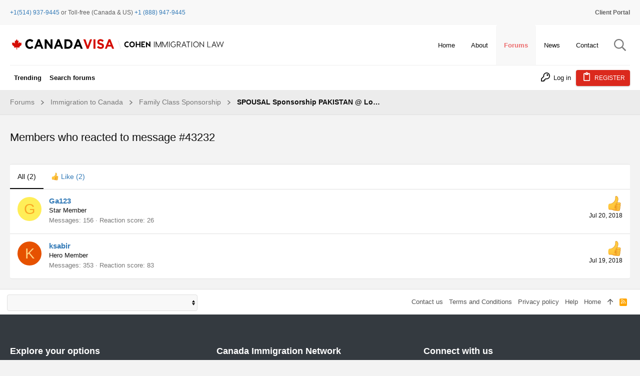

--- FILE ---
content_type: text/html; charset=utf-8
request_url: https://www.google.com/recaptcha/api2/aframe
body_size: 269
content:
<!DOCTYPE HTML><html><head><meta http-equiv="content-type" content="text/html; charset=UTF-8"></head><body><script nonce="P_-uLfruZunOyZFf6RX3Zw">/** Anti-fraud and anti-abuse applications only. See google.com/recaptcha */ try{var clients={'sodar':'https://pagead2.googlesyndication.com/pagead/sodar?'};window.addEventListener("message",function(a){try{if(a.source===window.parent){var b=JSON.parse(a.data);var c=clients[b['id']];if(c){var d=document.createElement('img');d.src=c+b['params']+'&rc='+(localStorage.getItem("rc::a")?sessionStorage.getItem("rc::b"):"");window.document.body.appendChild(d);sessionStorage.setItem("rc::e",parseInt(sessionStorage.getItem("rc::e")||0)+1);localStorage.setItem("rc::h",'1769708590442');}}}catch(b){}});window.parent.postMessage("_grecaptcha_ready", "*");}catch(b){}</script></body></html>